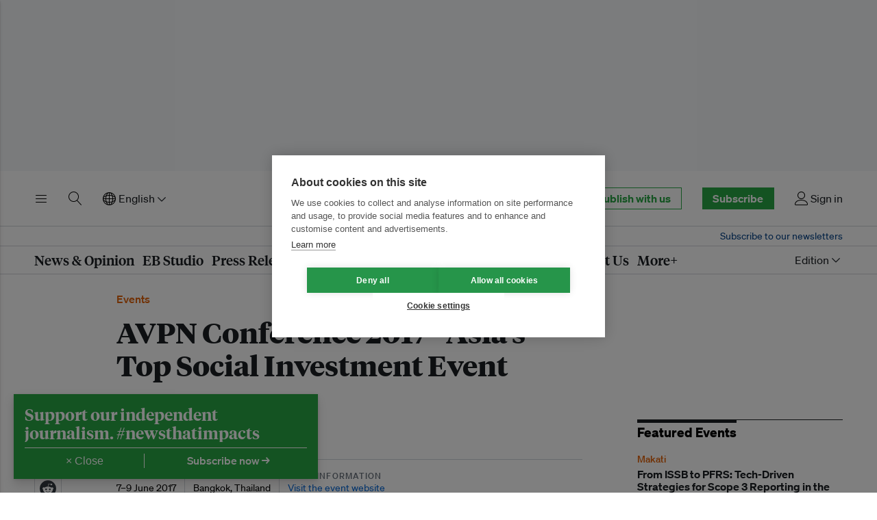

--- FILE ---
content_type: text/html; charset=utf-8
request_url: https://www.eco-business.com/mega-menu/news/
body_size: 1658
content:








<div class="eb-header__mega" id="eb-header-mega-news" role="group" aria-labelledby="eb-header-nav-news" data-eb-header-mega="true" aria-hidden="true" aria-expanded="false">
    <div class="eb-header__container">
        <div class="eb-header__mega-wrapper eb-header__mega-wrapper--news">
            <div class="eb-header__mega-column eb-header__mega-column--subsections">
                <div class="eb-header__mega-heading">Sections</div>
                <div class="eb-header__mega-content">
                    <ul class="eb-header__mega-list eb-header__mega-list--news-sections">
                        
                        <li class="eb-header__mega-item">
                            <a class="eb-header__mega-link" href="/news/industryspotlight/">Industry Spotlight</a>
                        </li>
                        <li class="eb-header__mega-item">
                            <a class="eb-header__mega-link" href="/news/featureseries/">Feature Series</a>
                        </li>
                        <li class="eb-header__mega-item">
                            <a class="eb-header__mega-link" href="/news/specialreport/">Special Reports</a>
                        </li>
                        <li class="eb-header__mega-item">
                            <a class="eb-header__mega-link" href="/podcasts/">Podcasts</a>
                        </li>
                        <li class="eb-header__mega-item">
                            <a class="eb-header__mega-link" href="/videos/">Videos</a>
                        </li>
                        
                    </ul>
                </div>
            </div>
            <div class="eb-header__mega-column eb-header__mega-column--story">
                <div class="eb-header__mega-heading">Featured</div>
                <div class="eb-header__mega-content">
                    
                    
                    <div class="eb-item eb-item--has-image eb-item--overlay u-no-margin">
                        <div class="eb-item__container">
                            <div class="eb-item__media-wrapper">
                                <div class="eb-item__image-container u-responsive-ratio u-responsive-ratio--hd">
                                    


<picture>
    
    <source media="(min-width: 980px) and (-webkit-min-device-pixel-ratio: 1.25), (min-width: 980px) and (min-resolution: 120dpi)" sizes="332px" data-srcset="https://eco-business.imgix.net/ebmedia/fileuploads/Screenshot_2026-01-22_at_2.14.07PM.png?ar=16%3A9&auto=format&dpr=2&fit=crop&ixlib=django-1.2.0&q=45&width=332 664w">
    <source media="(min-width: 980px)" sizes="332px" data-srcset="https://eco-business.imgix.net/ebmedia/fileuploads/Screenshot_2026-01-22_at_2.14.07PM.png?ar=16%3A9&auto=format&fit=crop&ixlib=django-1.2.0&q=85&width=332 332w">
    
    <source media="(min-width: 740px) and (-webkit-min-device-pixel-ratio: 1.25), (min-width: 740px) and (min-resolution: 120dpi)" sizes="340px" data-srcset="https://eco-business.imgix.net/ebmedia/fileuploads/Screenshot_2026-01-22_at_2.14.07PM.png?ar=16%3A9&auto=format&dpr=2&fit=crop&ixlib=django-1.2.0&q=45&width=680 680w">
    <source media="(min-width: 740px)" sizes="340px" data-srcset="https://eco-business.imgix.net/ebmedia/fileuploads/Screenshot_2026-01-22_at_2.14.07PM.png?ar=16%3A9&auto=format&fit=crop&ixlib=django-1.2.0&q=85&width=350 340w">
    
    <source media="(min-width: 0px) and (-webkit-min-device-pixel-ratio: 1.25), (min-width: 0px) and (min-resolution: 120dpi)" sizes="140px" data-srcset="https://eco-business.imgix.net/ebmedia/fileuploads/Screenshot_2026-01-22_at_2.14.07PM.png?ar=16%3A9&auto=format&dpr=2&fit=crop&ixlib=django-1.2.0&q=45&width=140 280w">
    <source media="(min-width: 0px)" sizes="140px" data-srcset="https://eco-business.imgix.net/ebmedia/fileuploads/Screenshot_2026-01-22_at_2.14.07PM.png?ar=16%3A9&auto=format&fit=crop&ixlib=django-1.2.0&q=85&width=605 605w, https://eco-business.imgix.net/ebmedia/fileuploads/Screenshot_2026-01-22_at_2.14.07PM.png?ar=16%3A9&auto=format&fit=crop&ixlib=django-1.2.0&q=85&width=140 460w, https://eco-business.imgix.net/ebmedia/fileuploads/Screenshot_2026-01-22_at_2.14.07PM.png?ar=16%3A9&auto=format&fit=crop&ixlib=django-1.2.0&q=85&width=445 140w">
    
    <img data-src="https://eco-business.imgix.net/ebmedia/fileuploads/Screenshot_2026-01-22_at_2.14.07PM.png?ar=16%3A9&auto=format&fit=crop&ixlib=django-1.2.0&q=85&width=300" loading="lazy" class="lazyload " alt="Gates Foundation appoints interim leadership for South and Southeast Asia">
</picture>

                                </div>
                            </div>
                            <div class="eb-item__content">
                                <div class="eb-item__header">
                                    <h4 class="eb-item__sub-title">
                                        <a class="u-faux-block-link__promote" href="/category/policy-finance/">
                                            
                                                Policy &amp; Finance
                                            
                                        </a>
                                    </h4>
                                    <h3 class="eb-item__title">
                                        <a href="/news/gates-foundation-appoints-interim-leadership-for-south-and-southeast-asia/" class="eb-item__link">
                                            
                                            Gates Foundation appoints interim leadership for South and Southeast Asia
                                        </a>
                                    </h3>
                                </div>
                            </div>
                            <a href="/news/gates-foundation-appoints-interim-leadership-for-south-and-southeast-asia/" class="u-faux-block-link__overlay" tabindex="-1" aria-hidden="true">Gates Foundation appoints interim leadership for South and Southeast Asia</a>
                        </div>
                    </div>
                    
                </div>
            </div>
            <div class="eb-header__mega-column eb-header__mega-column--articles">
                <div class="eb-header__mega-heading">Most popular</div>
                <div class="eb-header__mega-content">
                    
                        
                        
                            <ol class="eb-header__mega-list eb-header__mega-list--news-most-popular">
                                
                                    <li class="eb-header__mega-item">
                                        <a href="/news/what-chief-sustainability-officers-fear-in-2026/" class="eb-header__mega-link">
                                            
                                            What chief sustainability officers fear in 2026
                                        </a>
                                    </li>
                                
                                    <li class="eb-header__mega-item">
                                        <a href="/news/gates-foundation-appoints-interim-leadership-for-south-and-southeast-asia/" class="eb-header__mega-link">
                                            
                                            Gates Foundation appoints interim leadership for South and Southeast Asia
                                        </a>
                                    </li>
                                
                                    <li class="eb-header__mega-item">
                                        <a href="/opinion/how-data-centres-can-avoid-becoming-the-next-coal-mines/" class="eb-header__mega-link">
                                            
                                            How data centres can avoid becoming the next coal mines
                                        </a>
                                    </li>
                                
                                    <li class="eb-header__mega-item">
                                        <a href="/news/world-banks-ifc-appoints-asia-pacific-regional-vice-president/" class="eb-header__mega-link">
                                            
                                            World Bank&#x27;s IFC appoints Asia Pacific regional vice president
                                        </a>
                                    </li>
                                
                                    <li class="eb-header__mega-item">
                                        <a href="/news/laos-enforces-nationwide-burn-ban-as-air-pollution-worsens-in-dry-season/" class="eb-header__mega-link">
                                            
                                            Laos enforces nationwide burn ban as air pollution worsens in dry season
                                        </a>
                                    </li>
                                
                                    <li class="eb-header__mega-item">
                                        <a href="/news/south-korea-opposition-hits-president-lee-over-air-pollution-remarks-as-fine-dust-blankets-nation/" class="eb-header__mega-link">
                                            
                                            South Korea opposition hits President Lee over air pollution remarks as fine dust blankets nation
                                        </a>
                                    </li>
                                
                            </ol>
                        
                    
                </div>
            </div>
            <div class="eb-header__mega-column eb-header__mega-column--tags">
                <div class="eb-header__mega-heading">Tags</div>
                <div class="eb-header__mega-content">
                    <ul class="eb-header__mega-list">
                        
                    </ul>
                    <ul class="eb-article__meta-categories__list u-large-bottom-margin">
                        <li class="eb-article__meta-categories__list-item">
                            <a href="/tags/climate/" class="eb-article__meta-categories__link">climate</a>
                        </li>
                        <li class="eb-article__meta-categories__list-item">
                            <a href="/tags/emissions/" class="eb-article__meta-categories__link">emissions</a>
                        </li>
                        <li class="eb-article__meta-categories__list-item">
                            <a href="/tags/energy-transition/" class="eb-article__meta-categories__link">energy transition</a>
                        </li>
                        <li class="eb-article__meta-categories__list-item">
                            <a href="/tags/inequality/" class="eb-article__meta-categories__link">inequality</a>
                        </li>
                        <li class="eb-article__meta-categories__list-item">
                            <a href="/tags/financing/" class="eb-article__meta-categories__link">financing</a>
                        </li>
                        <li class="eb-article__meta-categories__list-item">
                            <a href="/tags/decarbonisation/" class="eb-article__meta-categories__link">decarbonisation</a>
                        </li>
                        <li class="eb-article__meta-categories__list-item">
                            <a href="/tags/investment/" class="eb-article__meta-categories__link">investment</a>
                        </li>
                        <li class="eb-article__meta-categories__list-item">
                            <a href="/tags/un/" class="eb-article__meta-categories__link">UN</a>
                        </li>
                        <li class="eb-article__meta-categories__list-item">
                            <a href="/tags/conservation/" class="eb-article__meta-categories__link">conservation</a>
                        </li>
                        <li class="eb-article__meta-categories__list-item">
                            <a href="/tags/sustainable-development/" class="eb-article__meta-categories__link">sustainable development</a>
                        </li>
                        <li class="eb-article__meta-categories__list-item">
                            <a href="/tags/governance/" class="eb-article__meta-categories__link">governance</a>
                        </li>
                    </ul>
                </div>
            </div>
        </div>
    </div>
</div>


--- FILE ---
content_type: text/html; charset=utf-8
request_url: https://www.google.com/recaptcha/api2/aframe
body_size: 266
content:
<!DOCTYPE HTML><html><head><meta http-equiv="content-type" content="text/html; charset=UTF-8"></head><body><script nonce="dlgZEGNZbvoc3kb-8g8Zug">/** Anti-fraud and anti-abuse applications only. See google.com/recaptcha */ try{var clients={'sodar':'https://pagead2.googlesyndication.com/pagead/sodar?'};window.addEventListener("message",function(a){try{if(a.source===window.parent){var b=JSON.parse(a.data);var c=clients[b['id']];if(c){var d=document.createElement('img');d.src=c+b['params']+'&rc='+(localStorage.getItem("rc::a")?sessionStorage.getItem("rc::b"):"");window.document.body.appendChild(d);sessionStorage.setItem("rc::e",parseInt(sessionStorage.getItem("rc::e")||0)+1);localStorage.setItem("rc::h",'1769260423623');}}}catch(b){}});window.parent.postMessage("_grecaptcha_ready", "*");}catch(b){}</script></body></html>